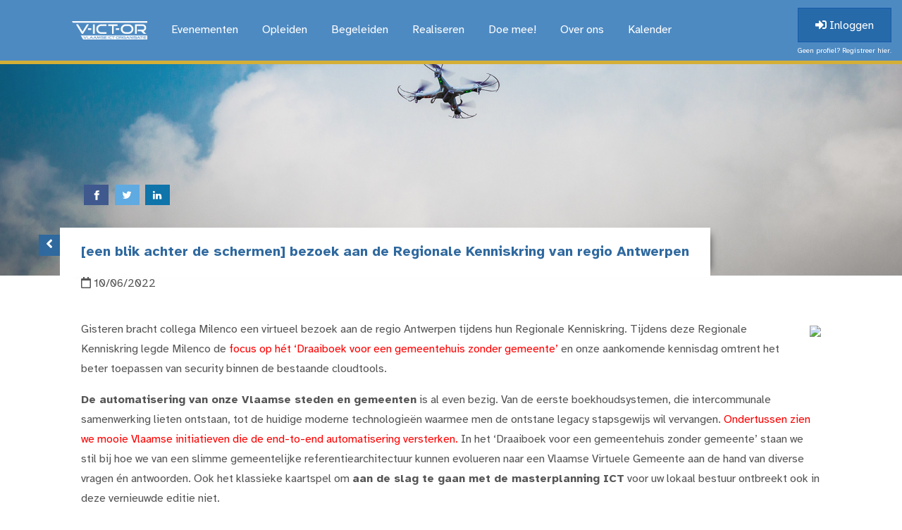

--- FILE ---
content_type: text/html; charset=utf-8
request_url: https://v-ict-or.be/nieuws/2022/06/09/een-blik-achter-de-schermen-bezoek-aan-de-regio-antwerpen-tijdens-hun-regionale-kenniskring
body_size: 7111
content:
<!DOCTYPE html>
<html lang="nl">
  <head>
    <meta charset="utf-8">
    <title>[een blik achter de schermen] bezoek aan de Regionale Kenniskring van regio Antwerpen - V-ICT-OR</title>
    <link rel="canonical" href="https://v-ict-or.be/" />
    <meta http-equiv="X-UA-Compatible" content="IE=edge,chrome=1" />
    <meta name="viewport" content="width=device-width, initial-scale=1, shrink-to-fit=no">
    <meta name="generator" content="tickle">
    <meta name='description' content='Vlaamse ICT Organisatie'>
    <meta name='keywords' content='v-ict-or, victor, ict, ict organisatie, vlaams, vlaamse, vlaamse ict organisatie, lola, lokale overheden, lokale overheid, local government'>
    <meta property="og:url" content="https://v-ict-or.be/nieuws/een-blik-achter-de-schermen-bezoek-aan-de-regio-antwerpen-tijdens-hun-regionale-kenniskring" />
    <meta property="og:title" content="[een blik achter de schermen] bezoek aan de Regionale Kenniskring van regio Antwerpen" />
    
      
        <meta property="og:image" content="https://v-ict-or.be/assets/62a20d22cb9997592acf910d/optimized/antwerpen-zoe-gayah-jonker-IIs0z8QZO-s-unsplash-web.jpg" />
      
    
    <meta property="og:site_name" content="V-ICT-OR" />
    <meta property="og:locale" content="nl_BE" />
    <meta property="og:description" content="Vlaamse ICT Organisatie" />
    <meta property="og:image:type" content="image/png" />
    <meta property="og:image:width" content="641" />
    <meta property="og:image:height" content="208" />

    <link rel="alternate" title="Nieuws Feed" href="&#47;nieuws&#47;feed" type="application&#47;atom+xml" />
    <link rel='stylesheet' href='/themes/630338dacb99978522513e0e/stylesheets/combined.css' />
    <script src='/themes/630338dacb99978522513e0e/javascripts/combined.js'></script>
    <script>window.DISABLE_TICKLE_TABS=true</script>
    <script>$(document).ready(function() { $("#nav-home > a").html('<a href="/" id=""><img src="https://v-ict-or.be/images/newvictor/Logo_wit_transparant.png" style="height: 26px;"></a>'); })</script>
    
  </head>
  <body>
    
    

    <a id="toggleNav" href="javascript:void(0);">
      <i class="fas fa-bars"></i>
    </a>

    <div id="nav-container" class="animated animo">
      <div class="container">
        <ul id='nav' class='liquid-site-nav'><li id='nav-home' class='sub-nav-item '><a data-nodetype='page' class='' href='/'>Home</a></li><li id='nav-evenementen' class='sub-nav-item '><a data-nodetype='page' class='' href='/activiteiten'>Evenementen</a><ul class='sub-nav'><li id='nav-connect-it-shoptit' class='sub-nav-item '><a data-nodetype='link' class='' href='events/6891b747cb9997a335d5d09d-connect-it-shopt-it-2026'>[CONNECT IT] ShoptIT</a></li><li id='nav-cis-cyber-information-security-dag' class='sub-nav-item '><a data-nodetype='link' class='' href='https://www.v-ict-or.be/events/6940135ecb9997db6447a5f1-cis-cyber-and-information-security-2026'>[CIS] Cyber & Information Security Dag</a></li><li id='nav-manageit' class='sub-nav-item '><a data-nodetype='link' class='' href='https://www.v-ict-or.be/events/694014f2cb9997dcba47a664-manageit-2026'>[ManageIT] </a></li><li id='nav-kalender' class='sub-nav-item '><a data-nodetype='link' class='' href='/events?view=overview'>[Kalender]</a></li></ul></li><li id='nav-opleiden' class='sub-nav-item '><a data-nodetype='page' class='' href='/opleiding'>Opleiden</a><ul class='sub-nav'><li id='nav-kennisdagen' class='sub-nav-item '><a data-nodetype='page' class='' href='/opleiding/kennisdagen'>Kennisdagen</a></li><li id='nav-gegevensbescherming-voor-nieuwe-mandatarissen' class='sub-nav-item '><a data-nodetype='page' class='' href='/opleiding/gegevensbescherming-voor-nieuwe-mandatarissen'>Gegevensbescherming voor (nieuwe) mandatarissen</a></li><li id='nav-webinar-de-oplossingscatalogus-een-onmisbare-inventarisatietool-voor-lokale-besturen' class='sub-nav-item '><a data-nodetype='page' class='' href='/opleiding/webinar-de-oplossingscatalogus-een-onmisbare-inventarisatietool-voor-lokale-besturen'>[webinar] De Oplossingscatalogus: een onmisbare inventarisatietool voor lokale besturen.</a></li></ul></li><li id='nav-begeleiden' class='sub-nav-item '><a data-nodetype='page' class='' href='/ondersteuning'>Begeleiden</a><ul class='sub-nav'><li id='nav-informatieveiligheidstool' class='sub-nav-item '><a data-nodetype='page' class='' href='/ondersteuning/informatieveiligheidstool'>Informatieveiligheidstool</a></li><li id='nav-cybersecurity' class='sub-nav-item '><a data-nodetype='link' class='' href='/cybersecurity'>Cybersecurity</a></li><li id='nav-begeleiding-informatieveiligheid-gdpr' class='sub-nav-item '><a data-nodetype='page' class='' href='/ondersteuning/begeleiding-informatieveiligheid-gdpr'>Begeleiding informatieveiligheid / GDPR</a></li><li id='nav-begeleiding-beleidsplanning' class='sub-nav-item '><a data-nodetype='page' class='' href='/ondersteuning/begeleiding-informatiemanagement'>Begeleiding beleidsplanning</a></li><li id='nav-aankoopondersteuning' class='sub-nav-item '><a data-nodetype='page' class='' href='/ondersteuning/bouwdoos-contracten'>Aankoopondersteuning</a></li><li id='nav-begeleiding-premiumpakket' class='sub-nav-item '><a data-nodetype='link' class='' href='/ondersteuning/premium/new'>Begeleiding premiumpakket</a></li></ul></li><li id='nav-realiseren' class='sub-nav-item '><a data-nodetype='page' class='' href='/wat-we-doen'>Realiseren</a><ul class='sub-nav'><li id='nav-vlavirgem' class='sub-nav-item '><a data-nodetype='page' class='' href='/wat-we-doen/vlavirgem-toolkit'>VlaVirGem</a></li><li id='nav-het-security-consortium-voor-lokale-besturen' class='sub-nav-item '><a data-nodetype='page' class='' href='/wat-we-doen/securityconsortium'>Het Security Consortium voor lokale besturen </a></li><li id='nav-oplossingscatalogus' class='sub-nav-item '><a data-nodetype='page' class='' href='/wat-we-doen/smart-city-catalogus'>Oplossingscatalogus</a></li><li id='nav-buyit-public' class='sub-nav-item '><a data-nodetype='page' class='' href='/wat-we-doen/buyit-public'>BuyIT public</a></li><li id='nav-lb365-samen-aanbesteden' class='sub-nav-item '><a data-nodetype='page' class='' href='/wat-we-doen/samen-aanbesteden'>LB365 (Samen Aanbesteden)</a></li><li id='nav-regionale-kenniskringen' class='sub-nav-item '><a data-nodetype='page' class='' href='/wat-we-doen/regionale-kenniskringen'>Regionale kenniskringen</a></li><li id='nav-bedrijvenconsortium' class='sub-nav-item '><a data-nodetype='page' class='' href='/wat-we-doen/bedrijvenconsortium'>Bedrijvenconsortium</a></li><li id='nav-stuurgroep-lokaal-egov' class='sub-nav-item '><a data-nodetype='page' class='' href='/wat-we-doen/stuurgroep-lokaal-egov'>Stuurgroep lokaal eGov</a></li><li id='nav-werkgroepen' class='sub-nav-item '><a data-nodetype='page' class='' href='/wat-we-doen/werkgroepen'>Werkgroepen</a><ul class='sub-nav'><li id='nav-wg-referentiearchitectuur' class='sub-nav-item '><a data-nodetype='page' class='' href='/wat-we-doen/werkgroepen/wg-referentiearchitectuur'>WG Referentiearchitectuur</a></li><li id='nav-wg-informatieveiligheid-en-gdpr' class='sub-nav-item '><a data-nodetype='page' class='' href='/wat-we-doen/werkgroepen/werkgroep-security'>WG Informatieveiligheid en GDPR</a></li><li id='nav-wg-av-in-de-raadzaal' class='sub-nav-item '><a data-nodetype='page' class='' href='/wat-we-doen/werkgroepen/werkgroep-av-in-de-raadzaal'>WG AV in de raadzaal</a></li><li id='nav-wg-digitale-handtekening' class='sub-nav-item '><a data-nodetype='page' class='' href='/wat-we-doen/werkgroepen/werkgroep-digitale-handtekening'>WG Digitale Handtekening</a></li></ul></li><li id='nav-publicaties' class='sub-nav-item '><a data-nodetype='page' class='' href='/wat-we-doen/publicaties'>Publicaties</a></li><li id='nav-oslo' class='sub-nav-item '><a data-nodetype='page' class='' href='/wat-we-doen/oslo'>OSLO</a></li><li id='nav-locard' class='sub-nav-item '><a data-nodetype='page' class='' href='/wat-we-doen/locard'>LOCARD</a></li><li id='nav-ocapi' class='sub-nav-item '><a data-nodetype='page' class='' href='/wat-we-doen/ocapi'>OCAPI</a></li><li id='nav-centraal-aanmeldingsregister' class='sub-nav-item '><a data-nodetype='page' class='' href='/wat-we-doen/aanmeldingssysteem'>Centraal Aanmeldingsregister</a></li><li id='nav-blockchain-on-the-move' class='sub-nav-item '><a data-nodetype='page' class='' href='/wat-we-doen/blockchain-on-the-move'>Blockchain on the move</a></li><li id='nav-community' class='sub-nav-item '><a data-nodetype='link' class='' href='/community'>Community</a></li></ul></li><li id='nav-doe-mee' class='sub-nav-item '><a data-nodetype='page' class='' href='/lid-worden'>Doe mee!</a><ul class='sub-nav'><li id='nav-lidmaatschap-publieke-sector' class='sub-nav-item '><a data-nodetype='page' class='' href='/lid-worden/info-voor-lokale-overheden'>Lidmaatschap publieke sector</a></li><li id='nav-lidmaatschap-private-sector' class='sub-nav-item '><a data-nodetype='page' class='' href='/lid-worden/bedrijfslid-worden'>Lidmaatschap private sector</a></li><li id='nav-ontdek-onze-partners' class='sub-nav-item '><a data-nodetype='link' class='' href='/over-ons#partners'>Ontdek onze partners</a></li><li id='nav-strategische-partners' class='sub-nav-item '><a data-nodetype='page' class='' href='/lid-worden/strategische-partners'>Strategische partners</a></li></ul></li><li id='nav-over-ons' class='sub-nav-item '><a data-nodetype='page' class='' href='/over-ons'>Over ons</a><ul class='sub-nav'><li id='nav-visie' class='sub-nav-item '><a data-nodetype='link' class='' href='/over-ons#visie'>Visie</a></li><li id='nav-dagelijks-bestuursorgaan' class='sub-nav-item '><a data-nodetype='link' class='' href='/over-ons#dagelijksbestuur'>Dagelijks Bestuursorgaan</a></li><li id='nav-partners' class='sub-nav-item '><a data-nodetype='link' class='' href='/over-ons#partners'>Partners</a></li><li id='nav-missie-doelstellingen' class='sub-nav-item '><a data-nodetype='link' class='' href='/over-ons#missie'>Missie (doelstellingen)</a></li><li id='nav-kenniscentrum-dagelijkse-werking' class='sub-nav-item '><a data-nodetype='link' class='' href='/over-ons#kenniscentrum'>Kenniscentrum (dagelijkse werking)</a></li><li id='nav-internationaal-lola' class='sub-nav-item '><a data-nodetype='link' class='' href='/about-us'>Internationaal (LOLA)</a></li><li id='nav-historiek' class='sub-nav-item '><a data-nodetype='page' class='' href='/over-ons/historiek'>Historiek</a></li><li id='nav-bestuursorgaan' class='sub-nav-item '><a data-nodetype='link' class='' href='/over-ons#raadvanbestuur'>Bestuursorgaan</a></li><li id='nav-contact' class='sub-nav-item '><a data-nodetype='link' class='' href='/contact'>Contact</a></li></ul></li><li id='nav-kalender' class='sub-nav-item '><a data-nodetype='page' class='' href='/events'>Kalender</a></li></ul>
      </div>

      <div class="btn-inloggen hide-xs" >
      
        <a title="Log in of maak een V-ICT-OR profiel aan om u meteen correct te kunnen inschrijven voor alle V-ICT-OR activiteiten" href="/login" class="btn-inloggen-login"><i class="fas fa-sign-in-alt"></i> Inloggen</a>
        <a href="/signup" class="btn-inloggen-registreren">Geen profiel? Registreer hier.</a>
      
      </div>
    </div>
    <!--/ nav -->

    <div class="btn-inloggen hide-lg" >
      
        <a title="Log in of maak een V-ICT-OR profiel aan om u meteen correct te kunnen inschrijven voor alle V-ICT-OR activiteiten" href="/login" class="btn-inloggen-login"><i class="fas fa-sign-in-alt"></i> Inloggen</a>
        <a href="/signup" class="btn-inloggen-registreren">Geen profiel? Registreer hier.</a>
      
    </div>



<div id="pagina-banner" class="blog-banner" style="background-image:url('/images/newvictor/drone.jpg');background-size:cover;background-position:center 80%">
	<div class="container">
		<h1>
		  
		  
		    
		      <div id="sharethis">
            <a class="resp-sharing-button__link" href="https://facebook.com/sharer/sharer.php?u=https://v-ict-or.be/nieuws/2022/06/09/een-blik-achter-de-schermen-bezoek-aan-de-regio-antwerpen-tijdens-hun-regionale-kenniskring" target="_blank" aria-label="">
              <div class="resp-sharing-button resp-sharing-button--facebook resp-sharing-button--small"><div aria-hidden="true" class="resp-sharing-button__icon resp-sharing-button__icon--solid">
                <svg xmlns="http://www.w3.org/2000/svg" viewBox="0 0 24 24"><path d="M18.77 7.46H14.5v-1.9c0-.9.6-1.1 1-1.1h3V.5h-4.33C10.24.5 9.5 3.44 9.5 5.32v2.15h-3v4h3v12h5v-12h3.85l.42-4z"/></svg>
                </div>
              </div>
            </a><a class="resp-sharing-button__link" href="https://twitter.com/intent/tweet/?text=%5Been+blik+achter+de+schermen%5D+bezoek+aan+de+Regionale+Kenniskring+van+regio+Antwerpen - https://v-ict-or.be/nieuws/2022/06/09/een-blik-achter-de-schermen-bezoek-aan-de-regio-antwerpen-tijdens-hun-regionale-kenniskring" target="_blank" aria-label="">
              <div class="resp-sharing-button resp-sharing-button--twitter resp-sharing-button--small"><div aria-hidden="true" class="resp-sharing-button__icon resp-sharing-button__icon--solid">
                <svg xmlns="http://www.w3.org/2000/svg" viewBox="0 0 24 24"><path d="M23.44 4.83c-.8.37-1.5.38-2.22.02.93-.56.98-.96 1.32-2.02-.88.52-1.86.9-2.9 1.1-.82-.88-2-1.43-3.3-1.43-2.5 0-4.55 2.04-4.55 4.54 0 .36.03.7.1 1.04-3.77-.2-7.12-2-9.36-4.75-.4.67-.6 1.45-.6 2.3 0 1.56.8 2.95 2 3.77-.74-.03-1.44-.23-2.05-.57v.06c0 2.2 1.56 4.03 3.64 4.44-.67.2-1.37.2-2.06.08.58 1.8 2.26 3.12 4.25 3.16C5.78 18.1 3.37 18.74 1 18.46c2 1.3 4.4 2.04 6.97 2.04 8.35 0 12.92-6.92 12.92-12.93 0-.2 0-.4-.02-.6.9-.63 1.96-1.22 2.56-2.14z"/></svg>
                </div>
              </div>
            </a><a class="resp-sharing-button__link" href="https://www.linkedin.com/shareArticle?mini=true&url=https://v-ict-or.be/nieuws/2022/06/09/een-blik-achter-de-schermen-bezoek-aan-de-regio-antwerpen-tijdens-hun-regionale-kenniskring&title=%5Been+blik+achter+de+schermen%5D+bezoek+aan+de+Regionale+Kenniskring+van+regio+Antwerpen&summary=[een blik achter de schermen] bezoek aan de Regionale Kenniskring van regio Antwerpen&source=https://v-ict-or.be" target="_blank" aria-label="">
              <div class="resp-sharing-button resp-sharing-button--linkedin resp-sharing-button--small"><div aria-hidden="true" class="resp-sharing-button__icon resp-sharing-button__icon--solid">
                <svg xmlns="http://www.w3.org/2000/svg" viewBox="0 0 24 24"><path d="M6.5 21.5h-5v-13h5v13zM4 6.5C2.5 6.5 1.5 5.3 1.5 4s1-2.4 2.5-2.4c1.6 0 2.5 1 2.6 2.5 0 1.4-1 2.5-2.6 2.5zm11.5 6c-1 0-2 1-2 2v7h-5v-13h5V10s1.6-1.5 4-1.5c3 0 5 2.2 5 6.3v6.7h-5v-7c0-1-1-2-2-2z"/></svg>
                </div>
              </div>
            </a>
		      </div>
		    
		    <a id="btn-to-berichten" class="animated bounceIn" href="/nieuws"><i class="fas fa-angle-left"></i></a>
      
		  [een blik achter de schermen] bezoek aan de Regionale Kenniskring van regio Antwerpen
		  
		</h1>
		<!--/ pagina-titel -->
	</div>
</div>
<!--/ banner -->

<div id="pagina-content">
	<div class="container">
		<div id="bericht-tekst">
  		<div class="row">
    		<div class="col-12 col-sm-12 col-md-12">
    			<div id="bericht-datum">
    				<i class="far fa-calendar"></i> 10/06/2022
    			</div>
    		</div>
    	</div>
      <div class="row mt-4">
			  <div class="col-12 col-sm-12 col-md-12" id="blog_post_content">
          
            
            
              
              <img style="max-width:250px;border-radius:4px" class="float-right pull-right ml-3 mb-2 mt-2" src="/assets/62a20d22cb9997592acf910d/bigthumb/antwerpen-zoe-gayah-jonker-IIs0z8QZO-s-unsplash-web.jpg">
            
          

					<p>Gisteren bracht collega Milenco een virtueel bezoek aan de regio Antwerpen tijdens hun Regionale Kenniskring. Tijdens deze Regionale Kenniskring legde Milenco de <span style="color: #ff0000;">focus op h&eacute;t &lsquo;Draaiboek voor een gemeentehuis zonder gemeente&rsquo;</span> en onze aankomende kennisdag omtrent het beter toepassen van security binnen de bestaande cloudtools.</p>
<p><strong>De automatisering van onze Vlaamse steden en gemeenten</strong> is al even bezig. Van de eerste boekhoudsystemen, die intercommunale samenwerking lieten ontstaan, tot de huidige moderne technologie&euml;n waarmee men de ontstane legacy stapsgewijs wil vervangen.<span style="color: #ff0000;"> Ondertussen zien we mooie Vlaamse initiatieven die de end-to-end automatisering versterken.</span> In het &lsquo;Draaiboek voor een gemeentehuis zonder gemeente&rsquo; staan we stil bij hoe we van een slimme gemeentelijke referentiearchitectuur kunnen evolueren naar een Vlaamse Virtuele Gemeente aan de hand van diverse vragen &eacute;n antwoorden. Ook het klassieke kaartspel om <strong>aan de slag te gaan met de masterplanning ICT</strong> voor uw lokaal bestuur ontbreekt ook in deze vernieuwde editie niet.</p>
<p>Ook de <strong>migratie naar de cloud</strong> kan een belangrijk punt zijn in de masterplanning van uw bestuur waardoor we u ook hier vanuit V-ICT-OR willen ondersteunen.<br /><br /> Zo <strong>organiseren</strong> we op 15 juni in het VAC Dirk Boutsgebouw te Leuven de kennisdag <a href="https://www.v-ict-or.be/nieuws/2022/06/07/kennisdag-leuven-toepassen-security-zivver-wortell-cloudtools-van-lokale-besturen" target="_blank" rel="noopener noreferrer">&lsquo;Hoe beter toepassen van security binnen de cloudtools van lokale besturen?&rsquo;</a>. We migreren steeds meer systemen, processen en bestanden naar de cloud maar pakken we dit ook doordacht aan. Hebben we een echte cloudstrategie en gebruiken we de beschikbare tools ten volle? Wij gaan <strong>samen met experten</strong> zoals Prof. Dr. Bruno Volckaert (Universiteit Gent) op zoek naar antwoorden.</p>
<p>Maar <strong>ook de lokale uitdagingen binnen de regio</strong> kwamen aan bod. Tot onze grote spijt moest Milenco vaststellen dat nog steeds heel wat IT-medewerkers er alleen voor staan ondanks de grote uitdagingen op vlak van IT. Zij dienen vaak een grote achterstand in te halen omwille van besparingen of nalatigheden uit het verleden. Waardoor zij vandaag dan ook extra druk aan de slag zijn met het versnellen van de allerbelangrijkste vernieuwingen. Wij&nbsp;blijven onze leden (van de kleinste gemeente tot en met de grootste stad) alvast&nbsp;maximaal <strong>ondersteunen</strong> en trachten hen via deze regionale samenwerking in contact te brengen met hun <span style="color: #ff0000;">'collega's' en experten die veelal met gelijkaardige vraagstukken bezig zijn.<br /><br /></span><strong>Samen sterk.</strong><br /><br />NIEUWSGIERIG wat zo'n regionale kenniskring juist is &gt; <a href="https://www.v-ict-or.be/wat-we-doen/regionale-kenniskringen" target="_blank" rel="noopener noreferrer">klik hier.</a><br /><br /><a href="https://www.linkedin.com/feed/hashtag/?keywords=nononsense&amp;highlightedUpdateUrns=urn%3Ali%3Aactivity%3A6940179539037724673" data-attribute-index="0">#nononsense</a>&nbsp;<a href="https://www.linkedin.com/feed/hashtag/?keywords=victorwerkt&amp;highlightedUpdateUrns=urn%3Ali%3Aactivity%3A6940179539037724673" data-attribute-index="1">#VICTORwerkt</a></p>
				</div>
			</div>
		</div>
	</div>
</div>
<!--/ pagina-content -->

    
    <div id="footer">
      <div class="container">
      <div class="row">
        <div class="col-12 col-sm-12 col-md-4 col-lg-4">
          <div class="foot">
            <a href="/contact" style="font-size:1rem;padding:.8rem 1.3rem;background-color:#D4AF37 !important;color:#000 !important;font-weight:bold !important" class="mb-4 btn btn-primary btn-lg"><i class="fa fa-map-pin"></i> Onze contactgegevens</a>
            <div class="foot-titel"><i class="far fa-newspaper"></i> Nieuwsbrieven</div>
            <a href="/profile/newsletters" style="font-size:1rem;padding:.6rem 1.1rem" class="mb-3 btn btn-primary">Schrijf in op onze nieuwsbrief</a>
            <ul id="foot-nieuwsbrieven">
            
              <li><a target="_blank" href="/newsletters/6960c6adcb9997cb0e9f5e8c">[nieuwsbrief] V-ICT-OR brengt je op de hoogte ... 9 januari 2026</a></li>
            
              <li><a target="_blank" href="/newsletters/69440433cb99975c4847a638">[nieuwsbrief] V-ICT-OR brengt je op de hoogte ... 18 december 2025</a></li>
            
              <li><a target="_blank" href="/newsletters/6932ad6bcb99970c78b28475">[nieuwsbrief] V-ICT-OR brengt je op de hoogte ... 5 december 2025</a></li>
            
            </ul>
            <!--<a href="/nieuws/labels/vacature" style="font-size:1rem;padding:.8rem 1.3rem" class="mt-4 btn btn-primary btn-lg">Vacatures</a>-->
          </div>
        </div>
        <div class="col-12 col-sm-12 col-md-4 col-lg-4">
          <div class="foot">
            <div class="foot-titel"><i class="far fa-calendar-alt"></i> <a style="color:white" href="/events?view=overview">Komende evenementen</a></div>
            
            
            <div class="foot-event">
              <a href="/events/691c86cccb9997efee3507ea-dpo-certified-basiscursus-en-eadpp-certificering-opleiding-januari-februari-2026">
                <span class="foot-event-datum"><i class="far fa-calendar-check"></i> 03/02/2026</span>
                <span class="foot-event-titel">online - DPO certified (basiscursus en EADPP-certificering): opleiding januari - februari 2026</span>
                <span class="foot-event-datum">03/02/2026 09:00 — 10/02/2026 16:00</span>
              </a>
            </div>
            
            
            <div class="foot-event">
              <a href="/events/6956a0e8cb99973421652241-rkk-middenkust-regio-brugge-q1-2026">
                <span class="foot-event-datum"><i class="far fa-calendar-check"></i> 05/02/2026</span>
                <span class="foot-event-titel">RKK Middenkust & Regio Brugge Q1 2026</span>
                <span class="foot-event-datum">05/02/2026 12:00 — 05/02/2026 15:00</span>
              </a>
            </div>
            
            
            <div class="foot-event">
              <a href="/events/6956a0e8cb99973421652240-rkk-antwerpen-rivierenland-q1-2026">
                <span class="foot-event-datum"><i class="far fa-calendar-check"></i> 05/02/2026</span>
                <span class="foot-event-titel">RKK Antwerpen & Rivierenland Q1 2026</span>
                <span class="foot-event-datum">05/02/2026 12:00 — 05/02/2026 15:00</span>
              </a>
            </div>
            
            
          </div>
        </div>
        <div class="col-12 col-sm-12 col-md-4 col-lg-4">
          <div class="foot">
            
            <div class="foot-titel"><i class="fas fa-camera-retro"></i> <a style="color:white" href="/fotogalerij">Fotogalerij</a></div>

            
              <div class="foot-foto">
                <a href="/fotogalerij/album-manage-it-2025" style="background-image:url('/assets/69412a41cb99979b5e47a5f6/thumb/Manage_IT_2025-LowRes-3.jpg');">
                  <span class="cover animo">
                    <span class="cover-event">Album Manage IT 2025</span>
                  </span>
                </a>
              </div>
            
              <div class="foot-foto">
                <a href="/fotogalerij/album-cis-dag-2025" style="background-image:url('/assets/68e787cfcb9997bdde52430a/thumb/IMG_8846.jpg');">
                  <span class="cover animo">
                    <span class="cover-event">Album CIS Dag 2025</span>
                  </span>
                </a>
              </div>
            
              <div class="foot-foto">
                <a href="/fotogalerij/album-connect-it-2025" style="background-image:url('/assets/6825f69ecb99972a8a9aecc1/thumb/Connect_It_TMAB-_9_MEI_25_-_14.jpg');">
                  <span class="cover animo">
                    <span class="cover-event">Album Connect IT 2025</span>
                  </span>
                </a>
              </div>
            
              <div class="foot-foto">
                <a href="/fotogalerij/album-lola-conference-2024" style="background-image:url('/assets/67601f67cb99974720b78751/thumb/444A5695LeylaHesna_Victor.jpg');">
                  <span class="cover animo">
                    <span class="cover-event">Album LOLA conference 2024</span>
                  </span>
                </a>
              </div>
            
              <div class="foot-foto">
                <a href="/fotogalerij/album-manage-it-2024" style="background-image:url('/assets/675ada2dcb999753c3d2d392/thumb/MANAGEIT2024-1.jpg');">
                  <span class="cover animo">
                    <span class="cover-event">Album Manage IT 2024</span>
                  </span>
                </a>
              </div>
            
              <div class="foot-foto">
                <a href="/fotogalerij/album-cis-dag-2024" style="background-image:url('/assets/670d35facb99973ff58f9f39/thumb/CIS-01-sfeerbeeld-lamot-2024.jpg');">
                  <span class="cover animo">
                    <span class="cover-event">Album CIS Dag 2024</span>
                  </span>
                </a>
              </div>
            
              <div class="foot-foto">
                <a href="/fotogalerij/album-shoptit-2024" style="background-image:url('/assets/664f48c1cb99973b8e281874/thumb/ShoptIT2024-1.jpg');">
                  <span class="cover animo">
                    <span class="cover-event">Album ShoptIT 2024</span>
                  </span>
                </a>
              </div>
            
              <div class="foot-foto">
                <a href="/fotogalerij/fotogalerij-manage-it-2023" style="background-image:url('/assets/657b2f19cb99971c7f750c0b/thumb/ManageIT-18-V2.jpg');">
                  <span class="cover animo">
                    <span class="cover-event">Album Manage IT 2023</span>
                  </span>
                </a>
              </div>
            
              <div class="foot-foto">
                <a href="/fotogalerij/fotogalerij-shoptit-2023" style="background-image:url('/assets/645cc45ccb9997be3e86c703/thumb/ShoptIT_2023_start-1.jpg');">
                  <span class="cover animo">
                    <span class="cover-event">Album ShoptIT 2023</span>
                  </span>
                </a>
              </div>
            
          </div>
        </div>
      </div>
      </div>
    </div>
    <!--/ footer -->
    

    <div id="copyright">
      <div class="container">
        <div class="row">
          <div class="col-12 col-sm-12 col-md-12 col-lg-4">
            <div id="copy-left">
              &copy; 2001-2026 V-ICT-OR vzw
            </div>
          </div>
          <div class="col-12 col-sm-12 col-md-12 col-lg-4">
            <div id="copy-center">
              <a rel="noreferrer" target="_blank" href="https://twitter.com/v_ict_or"><i class="fab fa-twitter"></i></a>
              <a rel="noreferrer" target="_blank" href="https://facebook.com/vlaamseictorganisatievzw/"><i class="fab fa-facebook"></i></a>
              <a rel="noreferrer" target="_blank" href="https://www.linkedin.com/company/vlaamse-ict-organisatie"><i class="fab fa-linkedin"></i></a>
              <a rel="noreferrer" target="_blank" href="https://youtube.com/channel/UCQcEaYoVDALLAkXS7Bd18aw"><i class="fab fa-youtube"></i></a>
              <a rel="noreferrer" target="_blank" href="https://open.spotify.com/show/14BgRjsSzvbxUft267zy8M"><i class="fab fa-spotify"></i></a>
              <a rel="noreferrer" target="_blank" href="https://podcasts.apple.com/us/podcast/v-ict-or-op-de-sofa/id1652023226"><i class="fab fa-apple"></i></a>
              <a href="/nieuws/feed"><i class="fas fa-rss"></i></a>
              <a href="mailto:info@v-ict-or.be"><i class="fas fa-envelope"></i></a>
            </div>
          </div>
          <div class="col-12 col-sm-12 col-md-12 col-lg-4">
            <div id="copy-right">
              <a href="/gebruiksvoorwaarden">Voorwaarden</a>
              <a href="/privacy">Privacy</a>
              <a href="/cookies">Cookies</a>
            </div>
          </div>
        </div>
      </div>
    </div>
    <!--/ copyright -->

    <a id="terug-naar-boven" class="page-scroll animated" href="#top">
      <i class="fa fa-angle-up" aria-hidden="true"></i>
    </a>

    


    <!--<script> (function(i,s,o,g,r,a,m){i['GoogleAnalyticsObject']=r;i[r]=i[r]||function(){ (i[r].q=i[r].q||[]).push(arguments)},i[r].l=1*new Date();a=s.createElement(o), m=s.getElementsByTagName(o)[0];a.async=1;a.src=g;m.parentNode.insertBefore(a,m) })(window,document,'script','//www.google-analytics.com/analytics.js','ga'); ga('create', 'UA-38435120-1', 'auto'); ga('set', 'anonymizeIp', true); ga('send', 'pageview'); </script>-->
    
    <script>
      var Tawk_API=Tawk_API||{}, Tawk_LoadStart=new Date();
      (function(){
        var s1=document.createElement("script"),s0=document.getElementsByTagName("script")[0];
        s1.async=true;
        s1.src='https://embed.tawk.to/5c487c0fab5284048d0e3b5f/default';
        s1.charset='UTF-8';
        s1.setAttribute('crossorigin','*');
        s0.parentNode.insertBefore(s1,s0);
      })();
    </script>
    
  </body>
</html>